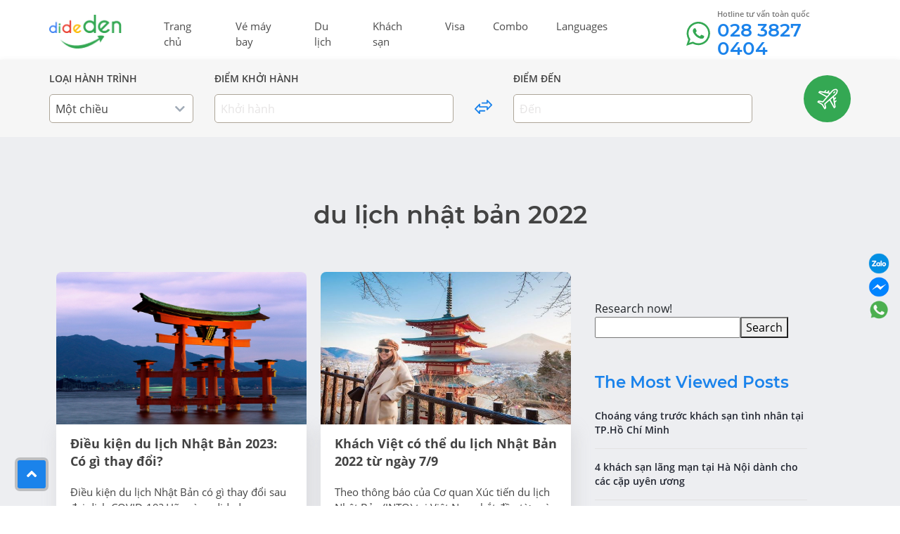

--- FILE ---
content_type: text/html; charset=UTF-8
request_url: https://www.dideden.com/tag/du-lich-nhat-ban-2022
body_size: 13209
content:
<!doctype html>
<html lang="en">
    <head>
        <meta charset="utf-8">
        <meta name="viewport" content="width=device-width, initial-scale=1">
        <link rel="shortcut icon" href="https://www.dideden.com/wp-content/themes/dideden/images/favicon.png" />
        
<!-- BEGIN Metadata added by the Add-Meta-Tags WordPress plugin -->
<meta name="google-site-verification" content="h3nd06gPgHq7zm406Fj0UTOxTEjSIyg026G_nJxRImA" />
<!-- END Metadata added by the Add-Meta-Tags WordPress plugin -->

<title>du lịch nhật bản 2022 &#8211; dideden.com</title>
<script>var ajax_url="https://www.dideden.com/wp-admin/admin-ajax.php";var theme_url="https://www.dideden.com/wp-content/themes/dideden"; var home_url = "https://www.dideden.com"; var is_search=""; var homepage=""; var default_sort = "price-asc";var flight_itinerary_oneway = "Oneway";var flight_itinerary_roundtrip = "Roundtrip";var currentAdult = 1; var currentChildren = 0; var currentBaby = 0;</script><meta name='robots' content='max-image-preview:large' />
<link rel='dns-prefetch' href='//www.dideden.com' />
<link rel='dns-prefetch' href='//s.w.org' />
<link rel="alternate" type="application/rss+xml" title="Dòng thông tin cho Thẻ dideden.com &raquo; du lịch nhật bản 2022" href="https://www.dideden.com/tag/du-lich-nhat-ban-2022/feed" />
<style id='global-styles-inline-css' type='text/css'>
body{--wp--preset--color--black: #000000;--wp--preset--color--cyan-bluish-gray: #abb8c3;--wp--preset--color--white: #ffffff;--wp--preset--color--pale-pink: #f78da7;--wp--preset--color--vivid-red: #cf2e2e;--wp--preset--color--luminous-vivid-orange: #ff6900;--wp--preset--color--luminous-vivid-amber: #fcb900;--wp--preset--color--light-green-cyan: #7bdcb5;--wp--preset--color--vivid-green-cyan: #00d084;--wp--preset--color--pale-cyan-blue: #8ed1fc;--wp--preset--color--vivid-cyan-blue: #0693e3;--wp--preset--color--vivid-purple: #9b51e0;--wp--preset--gradient--vivid-cyan-blue-to-vivid-purple: linear-gradient(135deg,rgba(6,147,227,1) 0%,rgb(155,81,224) 100%);--wp--preset--gradient--light-green-cyan-to-vivid-green-cyan: linear-gradient(135deg,rgb(122,220,180) 0%,rgb(0,208,130) 100%);--wp--preset--gradient--luminous-vivid-amber-to-luminous-vivid-orange: linear-gradient(135deg,rgba(252,185,0,1) 0%,rgba(255,105,0,1) 100%);--wp--preset--gradient--luminous-vivid-orange-to-vivid-red: linear-gradient(135deg,rgba(255,105,0,1) 0%,rgb(207,46,46) 100%);--wp--preset--gradient--very-light-gray-to-cyan-bluish-gray: linear-gradient(135deg,rgb(238,238,238) 0%,rgb(169,184,195) 100%);--wp--preset--gradient--cool-to-warm-spectrum: linear-gradient(135deg,rgb(74,234,220) 0%,rgb(151,120,209) 20%,rgb(207,42,186) 40%,rgb(238,44,130) 60%,rgb(251,105,98) 80%,rgb(254,248,76) 100%);--wp--preset--gradient--blush-light-purple: linear-gradient(135deg,rgb(255,206,236) 0%,rgb(152,150,240) 100%);--wp--preset--gradient--blush-bordeaux: linear-gradient(135deg,rgb(254,205,165) 0%,rgb(254,45,45) 50%,rgb(107,0,62) 100%);--wp--preset--gradient--luminous-dusk: linear-gradient(135deg,rgb(255,203,112) 0%,rgb(199,81,192) 50%,rgb(65,88,208) 100%);--wp--preset--gradient--pale-ocean: linear-gradient(135deg,rgb(255,245,203) 0%,rgb(182,227,212) 50%,rgb(51,167,181) 100%);--wp--preset--gradient--electric-grass: linear-gradient(135deg,rgb(202,248,128) 0%,rgb(113,206,126) 100%);--wp--preset--gradient--midnight: linear-gradient(135deg,rgb(2,3,129) 0%,rgb(40,116,252) 100%);--wp--preset--duotone--dark-grayscale: url('#wp-duotone-dark-grayscale');--wp--preset--duotone--grayscale: url('#wp-duotone-grayscale');--wp--preset--duotone--purple-yellow: url('#wp-duotone-purple-yellow');--wp--preset--duotone--blue-red: url('#wp-duotone-blue-red');--wp--preset--duotone--midnight: url('#wp-duotone-midnight');--wp--preset--duotone--magenta-yellow: url('#wp-duotone-magenta-yellow');--wp--preset--duotone--purple-green: url('#wp-duotone-purple-green');--wp--preset--duotone--blue-orange: url('#wp-duotone-blue-orange');--wp--preset--font-size--small: 13px;--wp--preset--font-size--medium: 20px;--wp--preset--font-size--large: 36px;--wp--preset--font-size--x-large: 42px;}.has-black-color{color: var(--wp--preset--color--black) !important;}.has-cyan-bluish-gray-color{color: var(--wp--preset--color--cyan-bluish-gray) !important;}.has-white-color{color: var(--wp--preset--color--white) !important;}.has-pale-pink-color{color: var(--wp--preset--color--pale-pink) !important;}.has-vivid-red-color{color: var(--wp--preset--color--vivid-red) !important;}.has-luminous-vivid-orange-color{color: var(--wp--preset--color--luminous-vivid-orange) !important;}.has-luminous-vivid-amber-color{color: var(--wp--preset--color--luminous-vivid-amber) !important;}.has-light-green-cyan-color{color: var(--wp--preset--color--light-green-cyan) !important;}.has-vivid-green-cyan-color{color: var(--wp--preset--color--vivid-green-cyan) !important;}.has-pale-cyan-blue-color{color: var(--wp--preset--color--pale-cyan-blue) !important;}.has-vivid-cyan-blue-color{color: var(--wp--preset--color--vivid-cyan-blue) !important;}.has-vivid-purple-color{color: var(--wp--preset--color--vivid-purple) !important;}.has-black-background-color{background-color: var(--wp--preset--color--black) !important;}.has-cyan-bluish-gray-background-color{background-color: var(--wp--preset--color--cyan-bluish-gray) !important;}.has-white-background-color{background-color: var(--wp--preset--color--white) !important;}.has-pale-pink-background-color{background-color: var(--wp--preset--color--pale-pink) !important;}.has-vivid-red-background-color{background-color: var(--wp--preset--color--vivid-red) !important;}.has-luminous-vivid-orange-background-color{background-color: var(--wp--preset--color--luminous-vivid-orange) !important;}.has-luminous-vivid-amber-background-color{background-color: var(--wp--preset--color--luminous-vivid-amber) !important;}.has-light-green-cyan-background-color{background-color: var(--wp--preset--color--light-green-cyan) !important;}.has-vivid-green-cyan-background-color{background-color: var(--wp--preset--color--vivid-green-cyan) !important;}.has-pale-cyan-blue-background-color{background-color: var(--wp--preset--color--pale-cyan-blue) !important;}.has-vivid-cyan-blue-background-color{background-color: var(--wp--preset--color--vivid-cyan-blue) !important;}.has-vivid-purple-background-color{background-color: var(--wp--preset--color--vivid-purple) !important;}.has-black-border-color{border-color: var(--wp--preset--color--black) !important;}.has-cyan-bluish-gray-border-color{border-color: var(--wp--preset--color--cyan-bluish-gray) !important;}.has-white-border-color{border-color: var(--wp--preset--color--white) !important;}.has-pale-pink-border-color{border-color: var(--wp--preset--color--pale-pink) !important;}.has-vivid-red-border-color{border-color: var(--wp--preset--color--vivid-red) !important;}.has-luminous-vivid-orange-border-color{border-color: var(--wp--preset--color--luminous-vivid-orange) !important;}.has-luminous-vivid-amber-border-color{border-color: var(--wp--preset--color--luminous-vivid-amber) !important;}.has-light-green-cyan-border-color{border-color: var(--wp--preset--color--light-green-cyan) !important;}.has-vivid-green-cyan-border-color{border-color: var(--wp--preset--color--vivid-green-cyan) !important;}.has-pale-cyan-blue-border-color{border-color: var(--wp--preset--color--pale-cyan-blue) !important;}.has-vivid-cyan-blue-border-color{border-color: var(--wp--preset--color--vivid-cyan-blue) !important;}.has-vivid-purple-border-color{border-color: var(--wp--preset--color--vivid-purple) !important;}.has-vivid-cyan-blue-to-vivid-purple-gradient-background{background: var(--wp--preset--gradient--vivid-cyan-blue-to-vivid-purple) !important;}.has-light-green-cyan-to-vivid-green-cyan-gradient-background{background: var(--wp--preset--gradient--light-green-cyan-to-vivid-green-cyan) !important;}.has-luminous-vivid-amber-to-luminous-vivid-orange-gradient-background{background: var(--wp--preset--gradient--luminous-vivid-amber-to-luminous-vivid-orange) !important;}.has-luminous-vivid-orange-to-vivid-red-gradient-background{background: var(--wp--preset--gradient--luminous-vivid-orange-to-vivid-red) !important;}.has-very-light-gray-to-cyan-bluish-gray-gradient-background{background: var(--wp--preset--gradient--very-light-gray-to-cyan-bluish-gray) !important;}.has-cool-to-warm-spectrum-gradient-background{background: var(--wp--preset--gradient--cool-to-warm-spectrum) !important;}.has-blush-light-purple-gradient-background{background: var(--wp--preset--gradient--blush-light-purple) !important;}.has-blush-bordeaux-gradient-background{background: var(--wp--preset--gradient--blush-bordeaux) !important;}.has-luminous-dusk-gradient-background{background: var(--wp--preset--gradient--luminous-dusk) !important;}.has-pale-ocean-gradient-background{background: var(--wp--preset--gradient--pale-ocean) !important;}.has-electric-grass-gradient-background{background: var(--wp--preset--gradient--electric-grass) !important;}.has-midnight-gradient-background{background: var(--wp--preset--gradient--midnight) !important;}.has-small-font-size{font-size: var(--wp--preset--font-size--small) !important;}.has-medium-font-size{font-size: var(--wp--preset--font-size--medium) !important;}.has-large-font-size{font-size: var(--wp--preset--font-size--large) !important;}.has-x-large-font-size{font-size: var(--wp--preset--font-size--x-large) !important;}
</style>
<link rel='stylesheet' id='theme-main-style-css'  href='https://www.dideden.com/wp-content/themes/dideden/style.css?ver=1.5' type='text/css' media='all' />
<script type='text/javascript' src='https://www.dideden.com/wp-content/themes/dideden/js/jquery-1.12.4.min.js?ver=1.5' id='jquery-script-js'></script>
        <!-- Google tag (gtag.js) -->
<script async src=""https://www.googletagmanager.com/gtag/js?id=G-H3TEF41P5G""></script>
<script>
  window.dataLayer = window.dataLayer || [];
  function gtag(){dataLayer.push(arguments);}
  gtag('js', new Date());

  gtag('config', 'G-H3TEF41P5G');
</script>		
    </head>
    <body class="archive tag tag-du-lich-nhat-ban-2022 tag-125">
                <div class="preloader"></div>
        <header>
            <div class="container">
                <nav class="navbar navbar-expand-md ">
                        <a class="navbar-brand" href="https://www.dideden.com">
                            <img src="https://www.dideden.com/wp-content/uploads/2021/06/logo-dideden.png" alt="dideden.com">
                                                    </a>
                        <button class="navbar-toggler" type="button" data-toggle="collapse" data-target="#navbarNavAltMarkup" aria-controls="navbarNavAltMarkup" aria-expanded="false" aria-label="Toggle navigation">
                            <span class="navbar-toggler-icon"><i class="fas fa-bars"></i></span>
                        </button>

                        <div class="collapse navbar-collapse" id="navbarNavAltMarkup">
                            <ul id="main-menu" class="navbar-nav me-auto mb-2 mb-md-0"><li id="menu-item-21275" class="menu-item menu-item-type-custom menu-item-object-custom menu-item-21275 nav-item"><a class="nav-link"href="http://dideden.com">Trang chủ</a></li>
<li id="menu-item-133" class="menu-item menu-item-type-taxonomy menu-item-object-category menu-item-133 nav-item"><a class="nav-link"href="https://www.dideden.com/category/ve-may-bay-gia-re">Vé máy bay</a></li>
<li id="menu-item-103" class="menu-item menu-item-type-taxonomy menu-item-object-category menu-item-has-children menu-item-103 nav-item"><a class="nav-link"href="https://www.dideden.com/category/du-lich-gia-re">Du lịch</a>
<ul class="sub-menu">
	<li id="menu-item-21600" class="menu-item menu-item-type-taxonomy menu-item-object-category menu-item-21600 nav-item"><a class="nav-link"href="https://www.dideden.com/category/du-lich-gia-re/blog-du-lich">Blog du lịch</a></li>
	<li id="menu-item-21601" class="menu-item menu-item-type-taxonomy menu-item-object-category menu-item-21601 nav-item"><a class="nav-link"href="https://www.dideden.com/category/du-lich-gia-re/faqs-tour">Hỏi và đáp về du lịch</a></li>
	<li id="menu-item-21602" class="menu-item menu-item-type-taxonomy menu-item-object-category menu-item-21602 nav-item"><a class="nav-link"href="https://www.dideden.com/category/du-lich-gia-re/tin-tuc-du-lich-gia-re">Tin tức du lịch</a></li>
</ul>
</li>
<li id="menu-item-105" class="menu-item menu-item-type-taxonomy menu-item-object-category menu-item-105 nav-item"><a class="nav-link"href="https://www.dideden.com/category/khach-san-gia-re">Khách sạn</a></li>
<li id="menu-item-108" class="menu-item menu-item-type-taxonomy menu-item-object-category menu-item-108 nav-item"><a class="nav-link"href="https://www.dideden.com/category/visa">Visa</a></li>
<li id="menu-item-19059" class="menu-item menu-item-type-taxonomy menu-item-object-category menu-item-19059 nav-item"><a class="nav-link"href="https://www.dideden.com/category/combo">Combo</a></li>
<li id="menu-item-26831" class="menu-item menu-item-type-custom menu-item-object-custom menu-item-26831 nav-item"><a class="nav-link"href="#pll_switcher">Languages</a></li>
</ul>                            <div class="d-flex phone-top mobile-hide">
                                <img src="https://www.dideden.com/wp-content/themes/dideden/images/icon_phone_top_menu.svg" alt="phone-icon">
                                <div>
                                    <p>Hotline tư vấn toàn quốc</p>
                                    <span>028 3827 0404</span>
                                </div>
                            </div>
                        </div>
                </nav>
            </div>
        </header>
<div class="form-search">
    <div class="container">
        <div class="box_booking fl-wrap">
            <div class="form-search-left">
                <div class="search-row search-row-1">
                    <div class="search-column-1 search-column relative">
                        <label>LOẠI HÀNH TRÌNH</label>
                        <div class="search-column-content-show flight-type-dropdown dropdown-click">
                            <span>Một chiều</span>
                            <i class="fas fa-chevron-down"></i>
                        </div>
                        <div class="search-content-hide">
                            <div class="radio">
                                <input id="radio-1" name="flight-type" type="radio" checked value="Oneway">
                                <label for="radio-1" class="radio-label">Một chiều</label>
                            </div>

                            <div class="radio">
                                <input id="radio-2" name="flight-type" type="radio"  value="Roundtrip">
                                <label for="radio-2" class="radio-label">Khứ hồi</label>
                            </div>
                        </div>
                    </div>
                    <div class="search-column-2 search-column relative">
                        <label>ĐIỂM KHỞI HÀNH</label>
                        <input type="hidden" name="flight-from" value="">
                        <input autocomplete="off" class="search-input" type="text" name="flight-from-search" placeholder="Khởi hành" value="">
                        <span class="symbol-show" ></span>

                        <div class="search-content-hide">
                            <div class="list-city list-city-from">
                                <ul>
                                                                        <li>
                                        <div class="d-flex justify-content-between">
                                            <span class="text-hide hidden">Hồ Chí Minh</span>
                                            <span class="symbol-hide hidden">SGN</span>
                                            <div>
                                                <p>Hồ Chí Minh</p>
                                                <span>Sân bay quốc tế Tân Sơn Nhất</span>
                                            </div>
                                            <div>
                                                <span class="symbol">SGN</span>
                                            </div>
                                        </div>
                                    </li>
                                                                      <li>
                                        <div class="d-flex justify-content-between">
                                            <span class="text-hide hidden">Hà Nội</span>
                                            <span class="symbol-hide hidden">HAN</span>
                                            <div>
                                                <p>Hà Nội</p>
                                                <span>Sân bay quốc tế Nội Bài</span>
                                            </div>
                                            <div>
                                                <span class="symbol">HAN</span>
                                            </div>
                                        </div>
                                    </li>
                                                                      <li>
                                        <div class="d-flex justify-content-between">
                                            <span class="text-hide hidden">Đà Nẵng</span>
                                            <span class="symbol-hide hidden">DAD</span>
                                            <div>
                                                <p>Đà Nẵng</p>
                                                <span>Sân bay quốc tế Đà Nẵng</span>
                                            </div>
                                            <div>
                                                <span class="symbol">DAD</span>
                                            </div>
                                        </div>
                                    </li>
                                                                      <li>
                                        <div class="d-flex justify-content-between">
                                            <span class="text-hide hidden">Phú Quốc</span>
                                            <span class="symbol-hide hidden">PQC</span>
                                            <div>
                                                <p>Phú Quốc</p>
                                                <span>Sân bay quốc tế Phú Quốc</span>
                                            </div>
                                            <div>
                                                <span class="symbol">PQC</span>
                                            </div>
                                        </div>
                                    </li>
                                                                      <li>
                                        <div class="d-flex justify-content-between">
                                            <span class="text-hide hidden">Nha Trang, Cam Ranh</span>
                                            <span class="symbol-hide hidden">CXR</span>
                                            <div>
                                                <p>Nha Trang, Cam Ranh</p>
                                                <span>Sân bay quốc tế Cam Ranh</span>
                                            </div>
                                            <div>
                                                <span class="symbol">CXR</span>
                                            </div>
                                        </div>
                                    </li>
                                                                      <li>
                                        <div class="d-flex justify-content-between">
                                            <span class="text-hide hidden">Singapore</span>
                                            <span class="symbol-hide hidden">SIN</span>
                                            <div>
                                                <p>Singapore</p>
                                                <span>Singapore Changi Airport</span>
                                            </div>
                                            <div>
                                                <span class="symbol">SIN</span>
                                            </div>
                                        </div>
                                    </li>
                                                                      <li>
                                        <div class="d-flex justify-content-between">
                                            <span class="text-hide hidden">Bangkok</span>
                                            <span class="symbol-hide hidden">BKK</span>
                                            <div>
                                                <p>Bangkok</p>
                                                <span>Suvarnabhumi Airport</span>
                                            </div>
                                            <div>
                                                <span class="symbol">BKK</span>
                                            </div>
                                        </div>
                                    </li>
                                                                      <li>
                                        <div class="d-flex justify-content-between">
                                            <span class="text-hide hidden">Los Angeles</span>
                                            <span class="symbol-hide hidden">LAX</span>
                                            <div>
                                                <p>Los Angeles</p>
                                                <span>Los Angeles International Airport</span>
                                            </div>
                                            <div>
                                                <span class="symbol">LAX</span>
                                            </div>
                                        </div>
                                    </li>
                                                                      <li>
                                        <div class="d-flex justify-content-between">
                                            <span class="text-hide hidden">London</span>
                                            <span class="symbol-hide hidden">LHR</span>
                                            <div>
                                                <p>London</p>
                                                <span>Heathrow Airport</span>
                                            </div>
                                            <div>
                                                <span class="symbol">LHR</span>
                                            </div>
                                        </div>
                                    </li>
                                                                      <li>
                                        <div class="d-flex justify-content-between">
                                            <span class="text-hide hidden">Paris</span>
                                            <span class="symbol-hide hidden">CDG</span>
                                            <div>
                                                <p>Paris</p>
                                                <span>Charles de Gaulle Airport</span>
                                            </div>
                                            <div>
                                                <span class="symbol">CDG</span>
                                            </div>
                                        </div>
                                    </li>
                                                                  </ul>
                            </div>
                        </div>
                    </div>
                    <div class="search-column-3 search-column mobile-hide">
                        <img src="https://www.dideden.com/wp-content/themes/dideden/images/two-way-icon.svg" alt="icon 2 chieu">
                    </div>
                    <div class="search-column-4 search-column relative">
                        <label>ĐIỂM ĐẾN</label>
                        <input type="hidden" name="flight-to" value="">
                        <input autocomplete="off" class="search-input" type="text" name="flight-to-search" placeholder="Đến" value="">
                        <span class="symbol-show" ></span>

                        <div class="search-content-hide">
                            <div class="list-city list-city-from">
                                <ul>
                                                                        <li>
                                        <div class="d-flex justify-content-between">
                                            <span class="text-hide hidden">Hà Nội</span>
                                            <span class="symbol-hide hidden">HAN</span>
                                            <div>
                                                <p>Hà Nội</p>
                                                <span>Sân bay quốc tế Nội Bài</span>
                                            </div>
                                            <div>
                                                <span class="symbol">HAN</span>
                                            </div>
                                        </div>
                                    </li>
                                                                      <li>
                                        <div class="d-flex justify-content-between">
                                            <span class="text-hide hidden">Đà Nẵng</span>
                                            <span class="symbol-hide hidden">DAD</span>
                                            <div>
                                                <p>Đà Nẵng</p>
                                                <span>Sân bay quốc tế Đà Nẵng</span>
                                            </div>
                                            <div>
                                                <span class="symbol">DAD</span>
                                            </div>
                                        </div>
                                    </li>
                                                                      <li>
                                        <div class="d-flex justify-content-between">
                                            <span class="text-hide hidden">Phú Quốc</span>
                                            <span class="symbol-hide hidden">PQC</span>
                                            <div>
                                                <p>Phú Quốc</p>
                                                <span>Sân bay quốc tế Phú Quốc</span>
                                            </div>
                                            <div>
                                                <span class="symbol">PQC</span>
                                            </div>
                                        </div>
                                    </li>
                                                                      <li>
                                        <div class="d-flex justify-content-between">
                                            <span class="text-hide hidden">Nha Trang, Cam Ranh</span>
                                            <span class="symbol-hide hidden">CXR</span>
                                            <div>
                                                <p>Nha Trang, Cam Ranh</p>
                                                <span>Sân bay quốc tế Cam Ranh</span>
                                            </div>
                                            <div>
                                                <span class="symbol">CXR</span>
                                            </div>
                                        </div>
                                    </li>
                                                                      <li>
                                        <div class="d-flex justify-content-between">
                                            <span class="text-hide hidden">Singapore</span>
                                            <span class="symbol-hide hidden">SIN</span>
                                            <div>
                                                <p>Singapore</p>
                                                <span>Singapore Changi Airport</span>
                                            </div>
                                            <div>
                                                <span class="symbol">SIN</span>
                                            </div>
                                        </div>
                                    </li>
                                                                      <li>
                                        <div class="d-flex justify-content-between">
                                            <span class="text-hide hidden">Bangkok</span>
                                            <span class="symbol-hide hidden">BKK</span>
                                            <div>
                                                <p>Bangkok</p>
                                                <span>Suvarnabhumi Airport</span>
                                            </div>
                                            <div>
                                                <span class="symbol">BKK</span>
                                            </div>
                                        </div>
                                    </li>
                                                                      <li>
                                        <div class="d-flex justify-content-between">
                                            <span class="text-hide hidden">Los Angeles</span>
                                            <span class="symbol-hide hidden">LAX</span>
                                            <div>
                                                <p>Los Angeles</p>
                                                <span>Los Angeles International Airport</span>
                                            </div>
                                            <div>
                                                <span class="symbol">LAX</span>
                                            </div>
                                        </div>
                                    </li>
                                                                      <li>
                                        <div class="d-flex justify-content-between">
                                            <span class="text-hide hidden">London</span>
                                            <span class="symbol-hide hidden">LHR</span>
                                            <div>
                                                <p>London</p>
                                                <span>Heathrow Airport</span>
                                            </div>
                                            <div>
                                                <span class="symbol">LHR</span>
                                            </div>
                                        </div>
                                    </li>
                                                                      <li>
                                        <div class="d-flex justify-content-between">
                                            <span class="text-hide hidden">Paris</span>
                                            <span class="symbol-hide hidden">CDG</span>
                                            <div>
                                                <p>Paris</p>
                                                <span>Charles de Gaulle Airport</span>
                                            </div>
                                            <div>
                                                <span class="symbol">CDG</span>
                                            </div>
                                        </div>
                                    </li>
                                                                      <li>
                                        <div class="d-flex justify-content-between">
                                            <span class="text-hide hidden">Tokyo \ Yokohama</span>
                                            <span class="symbol-hide hidden">HND</span>
                                            <div>
                                                <p>Tokyo \ Yokohama</p>
                                                <span>Haneda International Airport</span>
                                            </div>
                                            <div>
                                                <span class="symbol">HND</span>
                                            </div>
                                        </div>
                                    </li>
                                                                  </ul>
                            </div>
                        </div>
                    </div>
                    <div class="clearfix"></div>
                </div>
                <div class="search-row search-row-2">
                    <div class="search-column-1 search-column">
                        <label> NGÀY ĐI</label>
                        <input autocomplete="off" class="search-input flight-range" type="text" name="flight-date-from" value="">
                    </div>

                    <div class="search-column-6 search-column">
                        <label> NGÀY ĐI</label>
                        <input autocomplete="off" class="search-input flight-range" type="text" name="flight-date-to" value="">
                    </div>

                    <div class="search-column-7 search-column">
                        <label>SỐ HÀNH KHÁCH</label>
                        <input type="hidden" name="flight-people" value="1,0,0">
                        <div class="search-column-content-show flight-people-dropdown dropdown-click">
                            <span>1 người lớn</span>
                            <i class="fas fa-chevron-down"></i>
                        </div>
                        <div class="search-content-hide">
                            <div class="list-people">
                                <ul>
                                    <li>
                                        <div class="d-flex justify-content-between">
                                            <div>
                                                <p>Người lớn</p>
                                                <span>Từ 12 tuổi</span>
                                            </div>
                                            <div class="room-num-box">
                                                <i data-type="minus" data-people-type="adult" class="fas fa-minus disabled"></i>
                                                <span class="room-num-input room-num-adult">1</span>
                                                <i data-type="plus" data-people-type="adult" class="fas fa-plus"></i>
                                            </div>
                                        </div>
                                    </li>
                                    <li>
                                        <div class="d-flex justify-content-between">
                                            <div>
                                                <p>Trẻ em</p>
                                                <span>Từ 2 - 11 tuổi</span>
                                            </div>
                                            <div class="room-num-box">
                                                <i data-type="minus" data-people-type="children" class="fas fa-minus disabled"></i>
                                                <span class="room-num-input room-num-children">0</span>
                                                <i data-type="plus" data-people-type="children" class="fas fa-plus"></i>
                                            </div>
                                        </div>
                                    </li>
                                    <li>
                                        <div class="d-flex justify-content-between">
                                            <div>
                                                <p>Em bé</p>
                                                <span>Dưới 2 tuổi</span>
                                            </div>
                                            <div class="room-num-box">
                                                <i data-type="minus" data-people-type="baby" class="fas fa-minus disabled"></i>
                                                <span class="room-num-input room-num-baby">0</span>
                                                <i data-type="plus" data-people-type="baby" class="fas fa-plus"></i>
                                            </div>
                                        </div>
                                    </li>
                                </ul>
                            </div>
                        </div>
                    </div>
                    <div class="clearfix"></div>
                </div>
            </div>
            <div class="form-search-right">
                <a href="" class="btn-find-flight mobile-hide">
                    <img src="https://www.dideden.com/wp-content/themes/dideden/images/find-flight-icon.svg" alt="icon search flight">
                </a>
                <a href="" class="btn-find-flight pc-hide">Tìm chuyến bay</a>
            </div>
            <div class="clearfix"></div>
        </div>
    </div>
</div>
<script>
    var is_search_oneway = "1";
    var currentAdult = "1";
    var currentChildren = "0";
    var currentBaby = "0";
</script>
<div class="blog-wrapper">
    <div class="container">
        <div class="wrapper blog-wrapper-content section-khuyen-mai-list">
            <h1>du lịch nhật bản 2022</h1>
            <div class="blog-list section-khuyen-mai-list">
                <div class="row">
                    <div class="col-lg-8 col-md-8">
                        <div class="col-list-archive"><div class="col-item-archive"><div class="khuyen-mai-item">
    <a class="mr-3" href="https://www.dideden.com/dieu-kien-du-lich-nhat-ban.html">
        <img loading="lazy" src="https://www.dideden.com/wp-content/uploads/2022/09/dieu-kien-du-lich-nhat-ban-27.jpeg" alt="Điều kiện du lịch Nhật Bản 2023: Có gì thay đổi?">
    </a>
    
    <div class="khuyen-mai-item-content">
        <h3><a href="https://www.dideden.com/dieu-kien-du-lich-nhat-ban.html">Điều kiện du lịch Nhật Bản 2023: Có gì thay đổi?</a></h3>
        <div class="khuyen-mai-item-desc">
            Điều kiện du lịch Nhật Bản có gì thay đổi sau đại dịch COVID-19? Hãy cùng dideden.com tìm hiểu những thủ tục nhập cảnh cũng như những địa điểm không thể bỏ lỡ khi bạn đặt chân đ...        </div>
    </div>
</div></div><div class="col-item-archive"><div class="khuyen-mai-item">
    <a class="mr-3" href="https://www.dideden.com/khach-viet-co-the-du-lich-nhat-ban-2022-tu-7-9.html">
        <img loading="lazy" src="https://www.dideden.com/wp-content/uploads/2022/09/du-lich-nhat-ban-2022-1.jpg" alt="Khách Việt có thể du lịch Nhật Bản 2022 từ ngày 7/9">
    </a>
    
    <div class="khuyen-mai-item-content">
        <h3><a href="https://www.dideden.com/khach-viet-co-the-du-lich-nhat-ban-2022-tu-7-9.html">Khách Việt có thể du lịch Nhật Bản 2022 từ ngày 7/9</a></h3>
        <div class="khuyen-mai-item-desc">
            Theo thông báo của Cơ quan Xúc tiến du lịch Nhật Bản (JNTO) tại Việt Nam, bắt đầu từ ngày 07/09/2022, du khách Việt Nam sẽ có cơ hội du lịch Nhật Bản trở lại. Du khách Việt có t...        </div>
    </div>
</div></div></div>                        <div class="text-center">
                            <ul class="pagination front"></ul>                        </div>
                    </div>
                    <div class="col-lg-4 col-md-4">
                        <div class="post-single-col post-single-col-right">
	<div id="block-4" class="widget widget-item widget_block widget_search widget-scroll"><form role="search" method="get" action="https://www.dideden.com/" class="wp-block-search__button-outside wp-block-search__text-button wp-block-search"><label for="wp-block-search__input-1" class="wp-block-search__label">Research now!</label><div class="wp-block-search__inside-wrapper " ><input type="search" id="wp-block-search__input-1" class="wp-block-search__input " name="s" value="" placeholder=""  required /><button type="submit" class="wp-block-search__button  "  >Search</button></div></form></div><div id="watchest_widget-2" class="widget widget-item watchest_widget widget-scroll"><h2 class="blog-heading">The Most Viewed Posts</h2>	  		<div class="most-post-list">
		        <ul>
		    				            <li>
		                <div class="d-flex flex-row">
		                    <a href="https://www.dideden.com/choang-vang-truoc-khach-san-tinh-nhan-tai-tp-ho-chi-minh.html">Choáng váng trước khách sạn tình nhân tại TP.Hồ Chí Minh</a>
		                </div>
		            </li>
		            		            <li>
		                <div class="d-flex flex-row">
		                    <a href="https://www.dideden.com/4-khach-san-lang-man-tai-ha-noi-danh-cho-cac-cap-uyen-uong.html">4 khách sạn lãng mạn tại Hà Nội dành cho các cặp uyên ương</a>
		                </div>
		            </li>
		            		            <li>
		                <div class="d-flex flex-row">
		                    <a href="https://www.dideden.com/vietnam-airlines-vn.html">Vé máy bay Vietnam Airlines</a>
		                </div>
		            </li>
		            		            <li>
		                <div class="d-flex flex-row">
		                    <a href="https://www.dideden.com/co-visa-di-my-duoc-mien-visa-nuoc-nao.html">Có visa đi Mỹ được miễn visa nước nào?</a>
		                </div>
		            </li>
		            		            <li>
		                <div class="d-flex flex-row">
		                    <a href="https://www.dideden.com/co-bau-di-du-lich-duoc-khong-ba-bau-di-du-lich-can-chu-y-gi.html">Có bầu đi du lịch được không? Bà bầu đi du lịch cần chú ý gì</a>
		                </div>
		            </li>
		            		            <li>
		                <div class="d-flex flex-row">
		                    <a href="https://www.dideden.com/singapore-mien-visa-cho-nhung-nuoc-nao.html">Singapore miễn visa cho những nước nào?</a>
		                </div>
		            </li>
		            		            <li>
		                <div class="d-flex flex-row">
		                    <a href="https://www.dideden.com/di-ha-noi-han.html">Vé máy bay đi Hà Nội</a>
		                </div>
		            </li>
		            		            <li>
		                <div class="d-flex flex-row">
		                    <a href="https://www.dideden.com/di-sai-gon-sgn.html">Vé máy bay đi Sài Gòn</a>
		                </div>
		            </li>
		            		            <li>
		                <div class="d-flex flex-row">
		                    <a href="https://www.dideden.com/huong-dan-dien-to-khai-xin-visa-schengen-ngan-han.html">Hướng dẫn điền tờ khai xin visa Schengen ngắn hạn</a>
		                </div>
		            </li>
		            		            <li>
		                <div class="d-flex flex-row">
		                    <a href="https://www.dideden.com/sai-gon-mua-mua-di-dau-lam-gi.html">Sài Gòn mùa mưa - đi đâu, làm gì?!</a>
		                </div>
		            </li>
		            		        </ul>
		    </div>
	  	</div><div id="categories-2" class="widget widget-item widget_categories widget-scroll"><h2 class="blog-heading">Tags</h2>
			<ul>
					<li class="cat-item cat-item-90"><a href="https://www.dideden.com/category/blog">Blog</a>
</li>
	<li class="cat-item cat-item-91"><a href="https://www.dideden.com/category/combo">Combo</a>
</li>
	<li class="cat-item cat-item-6"><a href="https://www.dideden.com/category/du-lich-gia-re" title="Du lịch giá rẻ - Công ty Du Lịch Vietnam Booking giới thiệu các chương trình du lịch giá rẻ năm 2023, chất lượng tour và dịch vụ tour được đảm bảo, uy tín.">Du lịch giá rẻ</a>
<ul class='children'>
	<li class="cat-item cat-item-68"><a href="https://www.dideden.com/category/du-lich-gia-re/blog-du-lich" title="Blog du lịch tổng hợp những kinh nghiệm du lịch, điểm đến, những món ăn ngon. Blog du lịch sẽ mang đến cho bạn thông tin chính xác và đầy đủ nhất.">Blog du lịch</a>
</li>
	<li class="cat-item cat-item-71"><a href="https://www.dideden.com/category/du-lich-gia-re/faqs-tour" title="Hỏi Đáp Du Lịch : Nếu bạn cần các thông tin du lịch, đặt câu hỏi tại đây chúng tôi sẽ giải đáp ... VN có điểm gì hấp dẫn du khách so với các nước ĐNA khác.">Hỏi và đáp về du lịch</a>
</li>
	<li class="cat-item cat-item-103"><a href="https://www.dideden.com/category/du-lich-gia-re/tin-tuc-du-lich-gia-re" title="Cung cấp các tin tức du lịch, tổng hợp những kinh nghiệm du lịch, điểm đến, những món ăn ngon. Blog du lịch sẽ mang đến cho bạn thông tin chính xác và đầy đủ nhất.">Tin tức du lịch</a>
</li>
</ul>
</li>
	<li class="cat-item cat-item-7"><a href="https://www.dideden.com/category/khach-san-gia-re" title="Hàng nghìn khách sạn giá rẻ ở Hồ Chí Minh. TIẾT KIỆM CHI PHÍ ĐẾN 70%. Đặt phòng hotel trực tuyến nhiều khuyến mãi chỉ có ở Vietnambooking.com">Khách sạn giá rẻ</a>
<ul class='children'>
	<li class="cat-item cat-item-73"><a href="https://www.dideden.com/category/khach-san-gia-re/faqs-hotel" title="Nếu bạn có câu hỏi hay cần câu trả lời cho kỳ nghỉ sắp tới của bạn tại khách sạn nào thì hãy liên hệ ngay Vietnambooking.com">Hỏi và đáp về khách sạn</a>
</li>
	<li class="cat-item cat-item-69"><a href="https://www.dideden.com/category/khach-san-gia-re/tin-tuc-khach-san" title="Du Lịch Khách Sạn, Tin Tức Hình Ảnh Mới Nhất Luôn Được Cập Nhật Liên Tục, Chủ Đề Du Lich Khach San tại Vietnam Booking">Tin tức khách sạn</a>
</li>
</ul>
</li>
	<li class="cat-item cat-item-245"><a href="https://www.dideden.com/category/news">News</a>
</li>
	<li class="cat-item cat-item-428"><a href="https://www.dideden.com/category/tours">Tours</a>
</li>
	<li class="cat-item cat-item-422"><a href="https://www.dideden.com/category/travel">Travel</a>
<ul class='children'>
	<li class="cat-item cat-item-426"><a href="https://www.dideden.com/category/travel/travel-news">Travel News</a>
</li>
</ul>
</li>
	<li class="cat-item cat-item-1"><a href="https://www.dideden.com/category/ve-may-bay-gia-re" title="Giá vé máy bay trực tuyến rẻ nhất 2023 nội địa, quốc tế. ✅ Săn vé máy bay giá rẻ nhanh chóng, tiết kiệm. ☎️ Hotline toàn quốc: 1900 4798.">Vé máy bay giá rẻ</a>
<ul class='children'>
	<li class="cat-item cat-item-9"><a href="https://www.dideden.com/category/ve-may-bay-gia-re/faqs" title="Các câu hỏi thường gặp và những giải đáp thắc mắc liên quan đến du lịch mua vé máy bay trực tuyến, giá vé máy bay và các phương thức thanh toán">Hỏi và đáp</a>
</li>
	<li class="cat-item cat-item-63"><a href="https://www.dideden.com/category/ve-may-bay-gia-re/khuyen-mai" title="Tin tức khuyến mại, bảng giá du lịch, vé máy bay tết, vé máy bay đi Hà Nội, vé máy bay HCM, vé máy bay Nha Trang, vé máy bay Phú Quốc...">Khuyến mãi</a>
</li>
	<li class="cat-item cat-item-10"><a href="https://www.dideden.com/category/ve-may-bay-gia-re/tin-tuc" title="Trang thông tin du lịch vé máy bay khuyến mãi giá rẻ, giảm giá, ưu đãi dành cho khách hàng của VietnamBooking.com">Tin tức</a>
</li>
</ul>
</li>
	<li class="cat-item cat-item-8"><a href="https://www.dideden.com/category/visa" title="HƯỚNG DẪN THỦ TỤC VÀ MẪU ĐƠN XIN VISA. Quý vị có thể trực tiếp đến Đại sứ quán hoặc gửi qua bưu điện để làm thủ tục. Hồ sơ xin thị thực">Visa</a>
<ul class='children'>
	<li class="cat-item cat-item-72"><a href="https://www.dideden.com/category/visa/faqs-visa" title="Hỏi đáp visa, tư vấn làm visa đi nước ngoài như Mỹ, Canada, Úc, Anh Hàn, Nhật .. ... Những câu hỏi tại những thời điểm thực liên quan đến thị thực Việt Nam">Hỏi và đáp về Visa</a>
</li>
	<li class="cat-item cat-item-70"><a href="https://www.dideden.com/category/visa/tin-tuc-visa" title="Visa - Tin tức, hình ảnh, video clip về visa mới nhất hiện nay, cập nhật tin tuc Visa liên tục 24h trong ngày nhanh và đầy đủ nhất.">Tin tức Visa</a>
</li>
	<li class="cat-item cat-item-62"><a href="https://www.dideden.com/category/visa/dai-su-quan" title="Danh sách cơ quan ngoại giao nước ngoài tại Hà Nội và TPHCM bao gồm tên,địa chỉ,số điện thoại và số fax">Đại sứ quán</a>
</li>
</ul>
</li>
			</ul>

			</div><div id="tag_cloud-2" class="widget widget-item widget_tag_cloud widget-scroll"><h2 class="blog-heading">Tags and keywords</h2><div class="tagcloud"><a href="https://www.dideden.com/tag/combo-du-lich-phu-quoc" class="tag-cloud-link tag-link-202 tag-link-position-1" style="font-size: 9.5806451612903pt;" aria-label="combo du lịch phú quốc (6 mục)">combo du lịch phú quốc<span class="tag-link-count"> (6)</span></a>
<a href="https://www.dideden.com/tag/combo-du-lich-quy-nhon" class="tag-cloud-link tag-link-168 tag-link-position-2" style="font-size: 8pt;" aria-label="combo du lịch quy nhơn (5 mục)">combo du lịch quy nhơn<span class="tag-link-count"> (5)</span></a>
<a href="https://www.dideden.com/tag/combo-du-lich-quy-nhon-3-ngay-2-dem" class="tag-cloud-link tag-link-452 tag-link-position-3" style="font-size: 8pt;" aria-label="combo du lịch quy nhơn 3 ngày 2 đêm (5 mục)">combo du lịch quy nhơn 3 ngày 2 đêm<span class="tag-link-count"> (5)</span></a>
<a href="https://www.dideden.com/tag/combo-du-lich-sapa" class="tag-cloud-link tag-link-922 tag-link-position-4" style="font-size: 9.5806451612903pt;" aria-label="combo du lịch sapa (6 mục)">combo du lịch sapa<span class="tag-link-count"> (6)</span></a>
<a href="https://www.dideden.com/tag/combo-du-lich-da-nang" class="tag-cloud-link tag-link-180 tag-link-position-5" style="font-size: 12.967741935484pt;" aria-label="combo du lịch đà nẵng (9 mục)">combo du lịch đà nẵng<span class="tag-link-count"> (9)</span></a>
<a href="https://www.dideden.com/tag/combo-phu-quoc" class="tag-cloud-link tag-link-98 tag-link-position-6" style="font-size: 14.774193548387pt;" aria-label="combo Phú Quốc (11 mục)">combo Phú Quốc<span class="tag-link-count"> (11)</span></a>
<a href="https://www.dideden.com/tag/combo-quy-nhon" class="tag-cloud-link tag-link-97 tag-link-position-7" style="font-size: 10.709677419355pt;" aria-label="Combo Quy Nhơn (7 mục)">Combo Quy Nhơn<span class="tag-link-count"> (7)</span></a>
<a href="https://www.dideden.com/tag/combo-sapa" class="tag-cloud-link tag-link-170 tag-link-position-8" style="font-size: 8pt;" aria-label="combo sapa (5 mục)">combo sapa<span class="tag-link-count"> (5)</span></a>
<a href="https://www.dideden.com/tag/combo-da-lat" class="tag-cloud-link tag-link-93 tag-link-position-9" style="font-size: 9.5806451612903pt;" aria-label="combo đà lạt (6 mục)">combo đà lạt<span class="tag-link-count"> (6)</span></a>
<a href="https://www.dideden.com/tag/combo-da-nang" class="tag-cloud-link tag-link-191 tag-link-position-10" style="font-size: 8pt;" aria-label="combo đà nẵng (5 mục)">combo đà nẵng<span class="tag-link-count"> (5)</span></a>
<a href="https://www.dideden.com/tag/cac-dia-diem-du-lich-da-lat-noi-tieng-nhat" class="tag-cloud-link tag-link-143 tag-link-position-11" style="font-size: 8pt;" aria-label="các địa điểm du lịch đà lạt nổi tiếng nhất (5 mục)">các địa điểm du lịch đà lạt nổi tiếng nhất<span class="tag-link-count"> (5)</span></a>
<a href="https://www.dideden.com/tag/du-lich-han-quoc" class="tag-cloud-link tag-link-112 tag-link-position-12" style="font-size: 15.451612903226pt;" aria-label="du lich Hàn Quốc (12 mục)">du lich Hàn Quốc<span class="tag-link-count"> (12)</span></a>
<a href="https://www.dideden.com/tag/du-lich-ha-giang" class="tag-cloud-link tag-link-133 tag-link-position-13" style="font-size: 19.741935483871pt;" aria-label="Du lịch Hà Giang (19 mục)">Du lịch Hà Giang<span class="tag-link-count"> (19)</span></a>
<a href="https://www.dideden.com/tag/du-lich-ha-giang-mua-nao-dep" class="tag-cloud-link tag-link-153 tag-link-position-14" style="font-size: 10.709677419355pt;" aria-label="Du lịch Hà Giang mùa nào đẹp (7 mục)">Du lịch Hà Giang mùa nào đẹp<span class="tag-link-count"> (7)</span></a>
<a href="https://www.dideden.com/tag/du-lich-ha-noi" class="tag-cloud-link tag-link-587 tag-link-position-15" style="font-size: 10.709677419355pt;" aria-label="du lịch Hà Nội (7 mục)">du lịch Hà Nội<span class="tag-link-count"> (7)</span></a>
<a href="https://www.dideden.com/tag/du-lich-nhat-ban" class="tag-cloud-link tag-link-135 tag-link-position-16" style="font-size: 13.870967741935pt;" aria-label="du lịch Nhật Bản (10 mục)">du lịch Nhật Bản<span class="tag-link-count"> (10)</span></a>
<a href="https://www.dideden.com/tag/du-lich-ninh-thuan" class="tag-cloud-link tag-link-440 tag-link-position-17" style="font-size: 9.5806451612903pt;" aria-label="Du lịch Ninh Thuận (6 mục)">Du lịch Ninh Thuận<span class="tag-link-count"> (6)</span></a>
<a href="https://www.dideden.com/tag/du-lich-nuoc-ngoai" class="tag-cloud-link tag-link-81 tag-link-position-18" style="font-size: 19.290322580645pt;" aria-label="du lịch nước ngoài (18 mục)">du lịch nước ngoài<span class="tag-link-count"> (18)</span></a>
<a href="https://www.dideden.com/tag/du-lich-phu-quoc" class="tag-cloud-link tag-link-203 tag-link-position-19" style="font-size: 9.5806451612903pt;" aria-label="du lịch phú quốc (6 mục)">du lịch phú quốc<span class="tag-link-count"> (6)</span></a>
<a href="https://www.dideden.com/tag/du-lich-sapa" class="tag-cloud-link tag-link-924 tag-link-position-20" style="font-size: 13.870967741935pt;" aria-label="du lịch sapa (10 mục)">du lịch sapa<span class="tag-link-count"> (10)</span></a>
<a href="https://www.dideden.com/tag/du-lich-singapore" class="tag-cloud-link tag-link-137 tag-link-position-21" style="font-size: 12.967741935484pt;" aria-label="du lịch Singapore (9 mục)">du lịch Singapore<span class="tag-link-count"> (9)</span></a>
<a href="https://www.dideden.com/tag/du-lich-sai-gon" class="tag-cloud-link tag-link-79 tag-link-position-22" style="font-size: 9.5806451612903pt;" aria-label="du lịch sài gòn (6 mục)">du lịch sài gòn<span class="tag-link-count"> (6)</span></a>
<a href="https://www.dideden.com/tag/du-lich-thai-lan" class="tag-cloud-link tag-link-116 tag-link-position-23" style="font-size: 11.838709677419pt;" aria-label="du lịch Thái Lan (8 mục)">du lịch Thái Lan<span class="tag-link-count"> (8)</span></a>
<a href="https://www.dideden.com/tag/du-lich-trong-nuoc" class="tag-cloud-link tag-link-78 tag-link-position-24" style="font-size: 22pt;" aria-label="du lịch trong nước (24 mục)">du lịch trong nước<span class="tag-link-count"> (24)</span></a>
<a href="https://www.dideden.com/tag/du-lich-da-lat" class="tag-cloud-link tag-link-197 tag-link-position-25" style="font-size: 12.967741935484pt;" aria-label="du lịch Đà Lạt (9 mục)">du lịch Đà Lạt<span class="tag-link-count"> (9)</span></a>
<a href="https://www.dideden.com/tag/du-lich-dai-loan" class="tag-cloud-link tag-link-1079 tag-link-position-26" style="font-size: 12.967741935484pt;" aria-label="du lịch đài loan (9 mục)">du lịch đài loan<span class="tag-link-count"> (9)</span></a>
<a href="https://www.dideden.com/tag/du-lich-da-nang" class="tag-cloud-link tag-link-84 tag-link-position-27" style="font-size: 12.967741935484pt;" aria-label="du lịch đà nẵng (9 mục)">du lịch đà nẵng<span class="tag-link-count"> (9)</span></a>
<a href="https://www.dideden.com/tag/ha-noi" class="tag-cloud-link tag-link-1135 tag-link-position-28" style="font-size: 10.709677419355pt;" aria-label="Ha Noi (7 mục)">Ha Noi<span class="tag-link-count"> (7)</span></a>
<a href="https://www.dideden.com/tag/kinh-nghiem-du-lich-sapa" class="tag-cloud-link tag-link-108 tag-link-position-29" style="font-size: 10.709677419355pt;" aria-label="kinh nghiem du lich sapa (7 mục)">kinh nghiem du lich sapa<span class="tag-link-count"> (7)</span></a>
<a href="https://www.dideden.com/tag/kinh-nghiem-du-lich-can-tho" class="tag-cloud-link tag-link-126 tag-link-position-30" style="font-size: 8pt;" aria-label="kinh nghiệm du lịch cần thơ (5 mục)">kinh nghiệm du lịch cần thơ<span class="tag-link-count"> (5)</span></a>
<a href="https://www.dideden.com/tag/kinh-nghiem-du-lich-ha-giang" class="tag-cloud-link tag-link-637 tag-link-position-31" style="font-size: 12.967741935484pt;" aria-label="Kinh nghiệm du lịch Hà Giang (9 mục)">Kinh nghiệm du lịch Hà Giang<span class="tag-link-count"> (9)</span></a>
<a href="https://www.dideden.com/tag/kinh-nghiem-du-lich-da-lat" class="tag-cloud-link tag-link-142 tag-link-position-32" style="font-size: 12.967741935484pt;" aria-label="kinh nghiệm du lịch Đà Lạt (9 mục)">kinh nghiệm du lịch Đà Lạt<span class="tag-link-count"> (9)</span></a>
<a href="https://www.dideden.com/tag/kinh-nghiem-du-lich-dai-loan" class="tag-cloud-link tag-link-1327 tag-link-position-33" style="font-size: 11.838709677419pt;" aria-label="kinh nghiệm du lịch đài loan (8 mục)">kinh nghiệm du lịch đài loan<span class="tag-link-count"> (8)</span></a>
<a href="https://www.dideden.com/tag/mekong-delta-tour" class="tag-cloud-link tag-link-719 tag-link-position-34" style="font-size: 12.967741935484pt;" aria-label="mekong delta tour (9 mục)">mekong delta tour<span class="tag-link-count"> (9)</span></a>
<a href="https://www.dideden.com/tag/nha-trang-tour" class="tag-cloud-link tag-link-711 tag-link-position-35" style="font-size: 10.709677419355pt;" aria-label="nha trang tour (7 mục)">nha trang tour<span class="tag-link-count"> (7)</span></a>
<a href="https://www.dideden.com/tag/phu-quoc" class="tag-cloud-link tag-link-709 tag-link-position-36" style="font-size: 10.709677419355pt;" aria-label="phu quoc (7 mục)">phu quoc<span class="tag-link-count"> (7)</span></a>
<a href="https://www.dideden.com/tag/phu-quoc-island" class="tag-cloud-link tag-link-1185 tag-link-position-37" style="font-size: 9.5806451612903pt;" aria-label="Phu Quoc Island (6 mục)">Phu Quoc Island<span class="tag-link-count"> (6)</span></a>
<a href="https://www.dideden.com/tag/top-10-dia-diem-du-lich-ha-giang-dep-nhat" class="tag-cloud-link tag-link-132 tag-link-position-38" style="font-size: 8pt;" aria-label="Top 10+ địa điểm du lịch Hà Giang đẹp nhất (5 mục)">Top 10+ địa điểm du lịch Hà Giang đẹp nhất<span class="tag-link-count"> (5)</span></a>
<a href="https://www.dideden.com/tag/tour-du-lich-ha-noi" class="tag-cloud-link tag-link-585 tag-link-position-39" style="font-size: 8pt;" aria-label="tour du lịch Hà Nội (5 mục)">tour du lịch Hà Nội<span class="tag-link-count"> (5)</span></a>
<a href="https://www.dideden.com/tag/tour-du-lich-nuoc-ngoai" class="tag-cloud-link tag-link-85 tag-link-position-40" style="font-size: 13.870967741935pt;" aria-label="tour du lịch nước ngoài (10 mục)">tour du lịch nước ngoài<span class="tag-link-count"> (10)</span></a>
<a href="https://www.dideden.com/tag/tour-di-da-lat" class="tag-cloud-link tag-link-198 tag-link-position-41" style="font-size: 9.5806451612903pt;" aria-label="tour đi Đà Lạt (6 mục)">tour đi Đà Lạt<span class="tag-link-count"> (6)</span></a>
<a href="https://www.dideden.com/tag/travel" class="tag-cloud-link tag-link-994 tag-link-position-42" style="font-size: 9.5806451612903pt;" aria-label="Travel (6 mục)">Travel<span class="tag-link-count"> (6)</span></a>
<a href="https://www.dideden.com/tag/travel-vietnam" class="tag-cloud-link tag-link-996 tag-link-position-43" style="font-size: 10.709677419355pt;" aria-label="Travel Vietnam (7 mục)">Travel Vietnam<span class="tag-link-count"> (7)</span></a>
<a href="https://www.dideden.com/tag/dia-diem-du-lich-ha-giang-dep" class="tag-cloud-link tag-link-131 tag-link-position-44" style="font-size: 8pt;" aria-label="Địa điểm du lịch Hà Giang đẹp (5 mục)">Địa điểm du lịch Hà Giang đẹp<span class="tag-link-count"> (5)</span></a>
<a href="https://www.dideden.com/tag/dia-diem-du-lich-can-tho" class="tag-cloud-link tag-link-120 tag-link-position-45" style="font-size: 9.5806451612903pt;" aria-label="địa điểm du lịch cần thơ (6 mục)">địa điểm du lịch cần thơ<span class="tag-link-count"> (6)</span></a></div>
</div><div id="block-5" class="widget widget-item widget_block widget-scroll">
<div class="wp-container-1 wp-block-group has-medium-font-size"><div class="wp-block-group__inner-container"><ul class="wp-block-latest-posts__list aligncenter wp-block-latest-posts"><li><div class="wp-block-latest-posts__featured-image aligncenter"><a href="https://www.dideden.com/tour-binh-chau-1-ngay.html" aria-label="Tour Bình Châu 1 ngày tắm suối khoáng nóng siêu độc đáo"><img width="300" height="203" src="https://www.dideden.com/wp-content/uploads/2023/07/tour-binh-chau-1-ngay-3-300x203.jpg" class="attachment-medium size-medium wp-post-image" alt="Tour Bình Châu 1 ngày - Cụm Hồ Khoáng Nóng Ngoài Trời " loading="lazy" style="" srcset="https://www.dideden.com/wp-content/uploads/2023/07/tour-binh-chau-1-ngay-3-300x203.jpg 300w, https://www.dideden.com/wp-content/uploads/2023/07/tour-binh-chau-1-ngay-3-550x373.jpg 550w, https://www.dideden.com/wp-content/uploads/2023/07/tour-binh-chau-1-ngay-3.jpg 620w" sizes="(max-width: 300px) 100vw, 300px" /></a></div><a class="wp-block-latest-posts__post-title" href="https://www.dideden.com/tour-binh-chau-1-ngay.html">Tour Bình Châu 1 ngày tắm suối khoáng nóng siêu độc đáo</a><div class="wp-block-latest-posts__post-excerpt">Tour Bình Châu 1 ngày tắm suối khoáng nóng có đang được bạn quan tâm trong chuyến du lịch Vũng Tàu sắp tới? Chắc chắn nhiều người sẽ thắc mắc rằng đi Bình Châu thì nên tham gia những hoạt động gì, ăn gì, ở đâu? Bài viết sau đây của Đi Để Đến sẽ [&hellip;]</div></li>
<li><div class="wp-block-latest-posts__featured-image aligncenter"><a href="https://www.dideden.com/tour-du-lich-vung-tau.html" aria-label="Tour du lịch Vũng Tàu siêu hấp dẫn trong dịp cuối năm 2023"><img width="300" height="203" src="https://www.dideden.com/wp-content/uploads/2023/07/tour-du-lich-vung-tau-1-300x203.jpg" class="attachment-medium size-medium wp-post-image" alt="Tour du lịch Vũng Tàu - Ảnh đại diện" loading="lazy" style="" srcset="https://www.dideden.com/wp-content/uploads/2023/07/tour-du-lich-vung-tau-1-300x203.jpg 300w, https://www.dideden.com/wp-content/uploads/2023/07/tour-du-lich-vung-tau-1-550x373.jpg 550w, https://www.dideden.com/wp-content/uploads/2023/07/tour-du-lich-vung-tau-1.jpg 620w" sizes="(max-width: 300px) 100vw, 300px" /></a></div><a class="wp-block-latest-posts__post-title" href="https://www.dideden.com/tour-du-lich-vung-tau.html">Tour du lịch Vũng Tàu siêu hấp dẫn trong dịp cuối năm 2023</a><div class="wp-block-latest-posts__post-excerpt">Tour du lịch Vũng Tàu là lựa chọn phổ biến với những ai đang cần nạp “vitamin sea”. Vũng Tàu nổi tiếng là vùng biển yên bình, thú vị và tràn đầy sức sống. Vũng Tàu cách TP.HCM khoảng 110 km và tốn thời gian di chuyển khoảng 2 giờ. Nếu bạn đang có kế [&hellip;]</div></li>
<li><div class="wp-block-latest-posts__featured-image aligncenter"><a href="https://www.dideden.com/kinh-nghiem-di-ta-xua.html" aria-label="Tất tần tật kinh nghiệm đi Tà Xùa chi tiết nhất 2023"><img width="300" height="203" src="https://www.dideden.com/wp-content/uploads/2023/07/kinh-nghiem-di-ta-xua-1-300x203.jpg" class="attachment-medium size-medium wp-post-image" alt="Kinh nghiệm đi Tà Xùa - Ảnh bìa" loading="lazy" style="" srcset="https://www.dideden.com/wp-content/uploads/2023/07/kinh-nghiem-di-ta-xua-1-300x203.jpg 300w, https://www.dideden.com/wp-content/uploads/2023/07/kinh-nghiem-di-ta-xua-1-550x373.jpg 550w, https://www.dideden.com/wp-content/uploads/2023/07/kinh-nghiem-di-ta-xua-1.jpg 620w" sizes="(max-width: 300px) 100vw, 300px" /></a></div><a class="wp-block-latest-posts__post-title" href="https://www.dideden.com/kinh-nghiem-di-ta-xua.html">Tất tần tật kinh nghiệm đi Tà Xùa chi tiết nhất 2023</a><div class="wp-block-latest-posts__post-excerpt">Tà Xùa được biết đến là thiên đường săn mây đẹp nhất ở vùng núi Tây Bắc. Theo kinh nghiệm đi Tà Xùa thì nơi đây là một trong những điểm đến được giới trẻ yêu thích nhất. Tà Xùa quanh năm được bao phủ bởi mây trắng bồng bềnh trên các đỉnh núi. Bạn [&hellip;]</div></li>
<li><div class="wp-block-latest-posts__featured-image aligncenter"><a href="https://www.dideden.com/di-phu-quoc-mua-nao-dep.html" aria-label="Đi Phú Quốc mùa nào đẹp? Top 10 địa điểm siêu hấp dẫn"><img width="300" height="203" src="https://www.dideden.com/wp-content/uploads/2023/07/di-phu-quoc-mua-nao-dep-4-300x203.jpg" class="attachment-medium size-medium wp-post-image" alt="Đi Phú Quốc mùa nào đẹp - Grand World Phú Quốc " loading="lazy" style="" srcset="https://www.dideden.com/wp-content/uploads/2023/07/di-phu-quoc-mua-nao-dep-4-300x203.jpg 300w, https://www.dideden.com/wp-content/uploads/2023/07/di-phu-quoc-mua-nao-dep-4-550x373.jpg 550w, https://www.dideden.com/wp-content/uploads/2023/07/di-phu-quoc-mua-nao-dep-4.jpg 620w" sizes="(max-width: 300px) 100vw, 300px" /></a></div><a class="wp-block-latest-posts__post-title" href="https://www.dideden.com/di-phu-quoc-mua-nao-dep.html">Đi Phú Quốc mùa nào đẹp? Top 10 địa điểm siêu hấp dẫn</a><div class="wp-block-latest-posts__post-excerpt">Đi Phú Quốc mùa nào đẹp chắc hẳn là câu hỏi mà rất nhiều người đang băn khoăn! “Đảo ngọc” Phú Quốc đang là một “thiên đường nghỉ dưỡng” được rất nhiều khách du lịch trong nước và nước ngoài săn đón. Nơi đây không chỉ thu hút du khách bởi những dãy núi non [&hellip;]</div></li>
<li><div class="wp-block-latest-posts__featured-image aligncenter"><a href="https://www.dideden.com/tour-singapore-5-ngay-4-dem.html" aria-label="Tour Singapore 5 ngày 4 đêm &#8211; Khám phá vẻ đẹp đảo quốc sư tử"><img width="300" height="203" src="https://www.dideden.com/wp-content/uploads/2023/07/tour-singapore-5-ngay-4-dem-1-300x203.jpg" class="attachment-medium size-medium wp-post-image" alt="Tour Singapore 5 ngày 4 đêm - Khám phá đảo quốc sư tử" loading="lazy" style="" srcset="https://www.dideden.com/wp-content/uploads/2023/07/tour-singapore-5-ngay-4-dem-1-300x203.jpg 300w, https://www.dideden.com/wp-content/uploads/2023/07/tour-singapore-5-ngay-4-dem-1-550x373.jpg 550w, https://www.dideden.com/wp-content/uploads/2023/07/tour-singapore-5-ngay-4-dem-1.jpg 620w" sizes="(max-width: 300px) 100vw, 300px" /></a></div><a class="wp-block-latest-posts__post-title" href="https://www.dideden.com/tour-singapore-5-ngay-4-dem.html">Tour Singapore 5 ngày 4 đêm &#8211; Khám phá vẻ đẹp đảo quốc sư tử</a><div class="wp-block-latest-posts__post-excerpt">Singapore được biết đến là một đất nước hiện đại, năng động và phát triển. Nơi đây còn nổi tiếng với nhiều danh lam thắng cảnh và ẩm thực độc đáo. Lựa chọn tour Singapore 5 ngày 4 đêm sẽ mang đến cho bạn chuyến hành trình thú vị. Cùng Đi Để Đến khám phá [&hellip;]</div></li>
<li><div class="wp-block-latest-posts__featured-image aligncenter"><a href="https://www.dideden.com/du-lich-thai-lan-di-dau.html" aria-label="Du lịch Thái Lan đi đâu? Khám phá xứ sở chùa Vàng dịp hè 2023"><img width="300" height="203" src="https://www.dideden.com/wp-content/uploads/2023/07/du-lich-thai-lan-di-dau-1-1-300x203.jpg" class="attachment-medium size-medium wp-post-image" alt="Du lịch Thái Lan đi đâu - Khám phá xứ sở chùa Vàng" loading="lazy" style="" srcset="https://www.dideden.com/wp-content/uploads/2023/07/du-lich-thai-lan-di-dau-1-1-300x203.jpg 300w, https://www.dideden.com/wp-content/uploads/2023/07/du-lich-thai-lan-di-dau-1-1-550x373.jpg 550w, https://www.dideden.com/wp-content/uploads/2023/07/du-lich-thai-lan-di-dau-1-1.jpg 620w" sizes="(max-width: 300px) 100vw, 300px" /></a></div><a class="wp-block-latest-posts__post-title" href="https://www.dideden.com/du-lich-thai-lan-di-dau.html">Du lịch Thái Lan đi đâu? Khám phá xứ sở chùa Vàng dịp hè 2023</a><div class="wp-block-latest-posts__post-excerpt">Bạn có biết du lịch Thái Lan đi đâu là thú vị nhất chưa? Những năm gần đây Thái Lan đang trở thành điểm du lịch hấp dẫn. Nơi đây còn nổi tiếng với nhiều điểm vui chơi thú vị, thu hút đông đảo du khách. Những bạn lần đầu đến Thái Lan sẽ không [&hellip;]</div></li>
</ul></div></div>
</div></div>                    </div>
                    
                </div>
            </div>
            
        </div>
    </div>
</div>

<footer>
    <div class="top">
        <div class="container">
            <div class="row">
                <div class="col-4 column-1 column100">
                    <img loading="lazy" class="logo-footer" src="https://www.dideden.com/wp-content/uploads/2021/06/logo-dideden.png" alt="logo footer">
                    <ul class="company-info">
                        <li>
                                <i class="far fa-clock"></i>
                                <span>Hỗ trợ 24/7 (các ngày trong tuần)</span>
                        </li>
                        <li>
                                <i class="fas fa-phone"></i>
                                <span>HOTLINE: 028 3827 0404</span>
                        </li>
                        <li>
                                <i class="far fa-envelope"></i>
                                <span><a href="/cdn-cgi/l/email-protection#95e3f0d5e3fcf0e1fbf4f8f7fafafefcfbf2bbf6faf8"><span class="__cf_email__" data-cfemail="50263510263935243e313d323f3f3b393e377e333f3d">[email&#160;protected]</span></a></span>
                        </li>
                    </ul>
                </div>
                <div class="col-3 column-2 column100">
                        <h4 class="footer-title">Pháp lý</h4>
                        <div class="service-line"></div>
                        <ul id="menu-menu-juridical" class="menu"><li id="menu-item-21276" class="menu-item menu-item-type-post_type menu-item-object-page menu-item-21276"><a class="nav-link"href="https://www.dideden.com/chinh-sach-bao-mat">Chính sách bảo mật</a></li>
<li id="menu-item-21277" class="menu-item menu-item-type-post_type menu-item-object-page menu-item-21277"><a class="nav-link"href="https://www.dideden.com/dieu-khoan-su-dung">Điều khoản sử dụng</a></li>
<li id="menu-item-21302" class="menu-item menu-item-type-post_type menu-item-object-page menu-item-21302"><a class="nav-link"href="https://www.dideden.com/chinh-sach-hoan-huy">Chính sách hoàn hủy</a></li>
<li id="menu-item-21303" class="menu-item menu-item-type-post_type menu-item-object-page menu-item-21303"><a class="nav-link"href="https://www.dideden.com/dieu-le-van-chuyen">Điều lệ vận chuyển</a></li>
</ul>                </div>

                <div class="col-2 column-3 column100">
                    <h4 class="footer-title">Hỗ trợ</h4>
                    <div class="service-line"></div>
                    <ul id="menu-menu-support" class="menu"><li id="menu-item-21279" class="menu-item menu-item-type-post_type menu-item-object-page menu-item-21279"><a class="nav-link"href="https://www.dideden.com/huong-dan-lien-he-qua-viber">Hướng dẫn liên hệ qua Viber</a></li>
<li id="menu-item-21280" class="menu-item menu-item-type-post_type menu-item-object-page menu-item-21280"><a class="nav-link"href="https://www.dideden.com/huong-dan-lien-he-qua-zalo">Hướng dẫn liên hệ qua Zalo</a></li>
<li id="menu-item-21282" class="menu-item menu-item-type-post_type menu-item-object-page menu-item-21282"><a class="nav-link"href="https://www.dideden.com/huong-dan-dat-ve-may-bay-online">Hướng dẫn đặt vé máy bay online</a></li>
</ul>                </div>

                <div class="col-3 column-4 column100">
                    <h4 class="footer-title">THÔNG TIN HỮU ÍCH</h4>
                    <div class="service-line"></div>
                    <ul id="menu-menu-information" class="menu"><li id="menu-item-21283" class="menu-item menu-item-type-post_type menu-item-object-page menu-item-21283"><a class="nav-link"href="https://www.dideden.com/gioi-thieu">Giới thiệu</a></li>
<li id="menu-item-21281" class="menu-item menu-item-type-post_type menu-item-object-page menu-item-21281"><a class="nav-link"href="https://www.dideden.com/cac-don-vi-hop-tac">Các đơn vị hợp tác</a></li>
</ul>                </div>
            </div>
        <div class="row row2">
            <div class="col-4 column-1 column100 mb15">
                <h4 class="footer-title-2"><i class="fas fa-map-marker-alt"></i> Hồ Chí Minh</h4>
                <p>164 Lê Thánh Tôn, Phường Bến Thành</p>
                <p>190-192 Trần Quý, Phường Minh Phụng</p>
            </div>
            <div class="col-4 column-5 column100 mb15">
                <h4 class="footer-title-2"><i class="fas fa-map-marker-alt"></i> Hà Nội</h4>
                <p>11B Nguyễn Siêu, Phường Hoàn Kiếm</p>
            </div>
            <div class="col-4 column-1 column100">
                <h4 class="footer-title-2"><i class="fas fa-map-marker-alt"></i> Đà nẵng</h4>
                <p>12 Phạm Phú Thứ, Phường Hải Châu</p>
            </div>
        </div>

        <div class="row row2">
            <div class="col-4 column-1 column100 column-social">
                <h4 class="footer-title-2" style="margin-bottom: 14px;">THEO DÕI CHÚNG TÔI</h4>
                <a style="display: inline-block;" href="https://www.facebook.com/vietnambooking.vemaybay" title="facebook">
                    <i class="fab fa-facebook-f"></i>
                </a>
                <a style="display: inline-block;" href="https://twitter.com/vnbkcorp" title="twitter">
                    <i class="fab fa-twitter"></i>
                </a>
                <a style="display: inline-block;" href="https://www.youtube.com/channel/UCYWE2IgZ9q05Kn8EfUCZbBQ" title="youtube">
                    <i class="fab fa-youtube"></i>
                </a>
            </div>
            <div class="col-4 column-5 column100 column-app">
                <h4 class="footer-title-2">app Vietnam booking</h4>
                <a style="display: inline-block;" target="_blank" href="https://play.google.com/store/apps/details?id=com.vietnambooking.android" class="google-play-icon">
                    <img loading="lazy" src="https://www.dideden.com/wp-content/themes/dideden/images/google-play-icon.svg" alt="google play icon">
                </a>
                <a style="display: inline-block;" target="_blank" href="https://apps.apple.com/vn/app/vietnam-booking-v%C3%A9-kh%C3%A1ch-s%E1%BA%A1n/id1523773424" class="app-store-icon">
                    <img loading="lazy" src="https://www.dideden.com/wp-content/themes/dideden/images/app-store-icon.png" alt="app store icon">
                </a>
            </div>
            <div class="col-4 column-1 column100">
                <img style="border-radius:5px;margin-top:13px;" src="https://www.dideden.com/wp-content/themes/dideden/images/award.jpg" alt="award">
            </div>
        </div>
            </div>
    </div>
<!--     <div class="bottom">
        <div class="container">
            <div class="text-center"> @ 2021 Copyright All Rights Reserved - Công Ty Cổ Phần Việt Nam Booking - Mã số thuế: 0308042348 <br> Người phụ trách nội dung: Châu Hoài Dung - Trưởng Ban Biên Tập - Email: bientap@vietnambooking.com </div>
        </div>
    </div>	 -->
</footer>
        <div id="sp-live" class="follow-scroll-splive hidden-xs hidden-sm">
            <div class="splive-top">
                <a href="https://zalo.me/3812707757203653015" rel="nofollow" target="_blank" title="Liên hệ qua Zalo" class="hvr-buzz">
                    <img src="https://data.vietnambooking.com/common/icon/support/i-zalo.png" style="width: 30px;margin-bottom: 3px;" alt="Liên hệ qua Zalo">
                </a>            
                <a href="https://m.me/vietnambooking.vemaybay" rel="nofollow" target="_blank" title="Liên hệ qua messenger" class="hvr-buzz">
                    <img src="https://data.vietnambooking.com/common/icon/support/i-messenger.png" style="width: 30px;margin-bottom: 3px;" alt="Liên hệ qua messenger">
                </a>
                <a href="https://api.whatsapp.com/send?phone=+84903486164" rel="nofollow" target="_blank" title="Liên hệ qua Whatsapp" class="hvr-buzz">
                    <img src="https://data.vietnambooking.com/common/icon/support/i-whatsapp.png" style="width: 30px;margin-bottom: 3px;" alt="Liên hệ qua Whatsapp">
                </a> 
            </div>
        </div>
        <div id="topcontrol" title="Scroll to Top"><i class="fa fa-angle-up fa-lg fa-angle-style"></i></div>
        <a id="phonering-alo-phoneIcon" class="phonering-alo-phone phonering-alo-green phonering-alo-show ui-link" title="Liên hệ" href="tel:02838270404">
            <div class="phonering-alo-ph-circle"></div>
            <div class="phonering-alo-ph-circle-fill"></div>
            <div class="phonering-alo-ph-img-circle"></div>
        </a>
        


<style>.wp-container-1 > .alignleft { float: left; margin-inline-start: 0; margin-inline-end: 2em; }.wp-container-1 > .alignright { float: right; margin-inline-start: 2em; margin-inline-end: 0; }.wp-container-1 > .aligncenter { margin-left: auto !important; margin-right: auto !important; }</style>
<script data-cfasync="false" src="/cdn-cgi/scripts/5c5dd728/cloudflare-static/email-decode.min.js"></script><script type='text/javascript' src='https://www.dideden.com/wp-content/themes/dideden/js/range.js?ver=1.5' id='range-script-js'></script>
<script type='text/javascript' src='https://www.dideden.com/wp-content/themes/dideden/js/scripts.js?ver=1.5' id='main-script-js'></script>
        <!--Start of Tawk.to Script-->
		<script type="text/javascript">
			var Tawk_API=Tawk_API||{}, Tawk_LoadStart=new Date();
			(function(){
			var s1=document.createElement("script"),s0=document.getElementsByTagName("script")[0];
			s1.async=true;
			s1.src='https://embed.tawk.to/5c7dc9d8a726ff2eea5a9614/default';
			s1.charset='UTF-8';
			s1.setAttribute('crossorigin','*');
			s0.parentNode.insertBefore(s1,s0);
			})();
		</script>
		<!--End of Tawk.to Script-->    <script defer src="https://static.cloudflareinsights.com/beacon.min.js/vcd15cbe7772f49c399c6a5babf22c1241717689176015" integrity="sha512-ZpsOmlRQV6y907TI0dKBHq9Md29nnaEIPlkf84rnaERnq6zvWvPUqr2ft8M1aS28oN72PdrCzSjY4U6VaAw1EQ==" data-cf-beacon='{"version":"2024.11.0","token":"70b39273f0ea450693fd8722305bbc80","r":1,"server_timing":{"name":{"cfCacheStatus":true,"cfEdge":true,"cfExtPri":true,"cfL4":true,"cfOrigin":true,"cfSpeedBrain":true},"location_startswith":null}}' crossorigin="anonymous"></script>
</body>
</html>

--- FILE ---
content_type: image/svg+xml
request_url: https://www.dideden.com/wp-content/themes/dideden/images/two-way-icon.svg
body_size: -34
content:
<svg xmlns="http://www.w3.org/2000/svg" width="25" height="19.643" viewBox="0 0 25 19.643">
    <g>
        <g>
            <path fill="#1b83eb" d="M24.738 57.71l-6.25-6.25a.893.893 0 0 0-1.524.631v2.679h-6.25a.893.893 0 0 0 0 1.786h7.143a.893.893 0 0 0 .893-.893v-1.417l4.095 4.095-4.095 4.095V61.02a.893.893 0 0 0-.893-.893H8.035v-2.679a.893.893 0 0 0-1.524-.631l-6.25 6.25a.893.893 0 0 0 0 1.263l6.25 6.25a.893.893 0 0 0 .631.262.881.881 0 0 0 .342-.068.893.893 0 0 0 .551-.825V67.27h6.25a.893.893 0 0 0 0-1.786H7.143a.893.893 0 0 0-.893.893v1.416L2.155 63.7l4.095-4.1v1.42a.893.893 0 0 0 .893.893h9.822v2.679a.893.893 0 0 0 1.524.631l6.25-6.25a.893.893 0 0 0-.001-1.263z" transform="translate(0 -51.198) translate(0 51.198) translate(0 -51.198)"/>
        </g>
    </g>
</svg>


--- FILE ---
content_type: image/svg+xml
request_url: https://www.dideden.com/wp-content/themes/dideden/images/find-flight-icon.svg
body_size: 349
content:
<svg xmlns="http://www.w3.org/2000/svg" width="67" height="67" viewBox="0 0 67 67">
    <g>
        <path fill="#34a853" d="M33.5 0A33.5 33.5 0 1 1 0 33.5 33.5 33.5 0 0 1 33.5 0z" transform="translate(-1461 -100) translate(1461 100)"/>
        <g>
            <g>
                <path fill="#fff" d="M29.127 3.38A3.208 3.208 0 0 0 28.29.92a3.219 3.219 0 0 0-2.467-.846 8 8 0 0 0-5.3 2.654L18.134 5.5l-2.463-.411 1.155-1.155a.853.853 0 1 0-1.207-1.207L13.6 4.748 11.533 4.4 12.6 3.335a.853.853 0 0 0-1.2-1.208L9.465 4.059 3.691 3.1a.853.853 0 0 0-.744.238L1.741 4.542a.854.854 0 0 0 .189 1.35l10.731 5.963L7.619 17.7l-5.4-1.058a.853.853 0 0 0-.768.234L.25 18.087a.854.854 0 0 0 .17 1.339l5.961 3.511 3.509 5.849a.853.853 0 0 0 1.335.164l1.207-1.207a.854.854 0 0 0 .233-.771l-1.057-5.285 5.792-5.061 5.922 10.662a.853.853 0 0 0 1.349.189l1.207-1.207a.853.853 0 0 0 .238-.744l-.962-5.775 1.931-1.931a.853.853 0 1 0-1.207-1.207l-1.069 1.069-.345-2.069L26.48 13.6a.853.853 0 0 0-1.207-1.207l-1.155 1.155-.406-2.436 2.768-2.424a8.008 8.008 0 0 0 2.647-5.308zM3.748 4.949l.1-.1L16.83 7.017l-3.03 3.517zm20.611 20.424l-.1.1-5.55-9.992 3.489-3.05zm1-17.973L10.111 20.728a.854.854 0 0 0-.275.81L10.9 26.86l-.111.111-3.058-5.1a.853.853 0 0 0-.3-.3l-5.2-3.062.106-.106 5.436 1.066a.853.853 0 0 0 .811-.28L21.818 3.844a6.351 6.351 0 0 1 4.066-2.064 1.636 1.636 0 0 1 1.2.347 1.634 1.634 0 0 1 .338 1.191A6.365 6.365 0 0 1 25.36 7.4zm-1.292-3.462L22.86 5.145a.853.853 0 1 0 1.207 1.207l1.207-1.207a.853.853 0 0 0-1.207-1.207z" transform="translate(-1461 -100) translate(1480.42 119.42) translate(0 0) translate(0 -0.071)"/>
            </g>
        </g>
    </g>
</svg>
